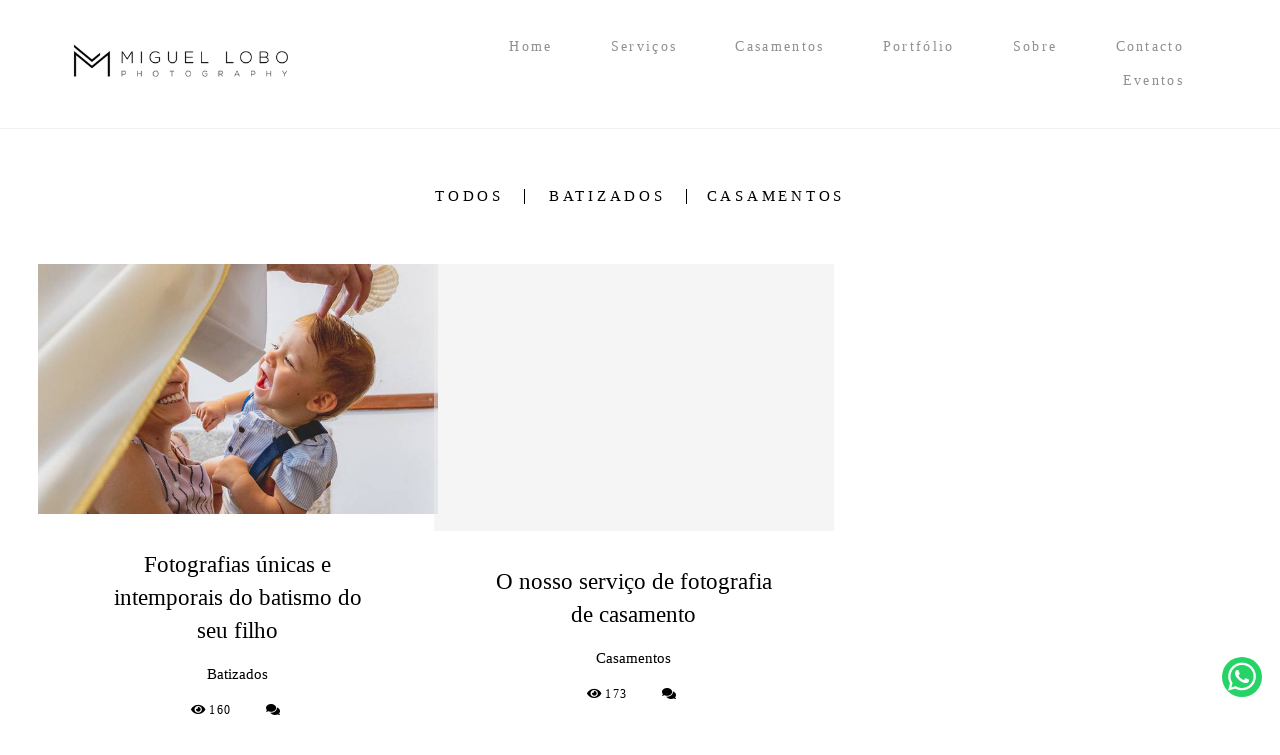

--- FILE ---
content_type: text/html; charset=utf-8
request_url: https://www.miguellobofoto.pt/blog
body_size: 4321
content:
<!DOCTYPE html>
<html lang="pt-PT">

<head>
  <title>Miguel Lobo Photography</title>
  <meta charset="UTF-8">
  <meta name="description" content="Fotografo de casamentos no Norte de Portugal, fotógrafo de Casamentos, batizados e sessões fotográficas de gravidez, familía, casais.
Se anda à procura de um fotógrafo de casamentos no Norte de Portugal, veio ao sitio certo. 
Eu sou um fotógrafo especializado em fotografia de casamentos, batizados e sessões fotográficas de gravidez, família e casais. 
O meu objetivo é capturar momentos únicos e inesquecíveis que poderá guardar para sempre. 

Com mais de 30 anos de experiência, estou comprometido em oferecer serviços de alta qualidade e personalizados para atender às suas necessidades. Trabalho com equipamentos de última geração e técnicas avançadas para garantir que as suas fotos sejam incríveis.

Se anda à procura um fotógrafo de casamentos no Norte de Portugal para capturar seus momentos mais especiais, entre em contacto comigo. Eu adoraria ouvir mais sobre sua história e como posso ajudá-lo a capturar esses momentos em belas fotografias.">
  <meta name="keywords" content="fotografo de casamentos,fotografo de casamentos no norte de portugal,fotografia de casamento,fotografo em Arcos de Valdevez,fotografia de produto,sessões fotográficas,batizados,foto lobo,miguel lobo,lobo fotografia,fotografia de comida,fotografia de alojamento,fotografo de casamento de Viana do Castelo,fotografo de casamento em Braga,Fotogafo de casamento em Guimarães,fotografo de casamento no Porto,fotografo de gravidez">
  <meta name="author" content="">
  <meta property="og:title" content="Miguel Lobo Photography">
  <meta property="og:description" content="Fotografo de casamentos no Norte de Portugal, fotógrafo de Casamentos, batizados e sessões fotográficas de gravidez, familía, casais.
Se anda à procura de um fotógrafo de casamentos no Norte de Portugal, veio ao sitio certo. 
Eu sou um fotógrafo especializado em fotografia de casamentos, batizados e sessões fotográficas de gravidez, família e casais. 
O meu objetivo é capturar momentos únicos e inesquecíveis que poderá guardar para sempre. 

Com mais de 30 anos de experiência, estou comprometido em oferecer serviços de alta qualidade e personalizados para atender às suas necessidades. Trabalho com equipamentos de última geração e técnicas avançadas para garantir que as suas fotos sejam incríveis.

Se anda à procura um fotógrafo de casamentos no Norte de Portugal para capturar seus momentos mais especiais, entre em contacto comigo. Eu adoraria ouvir mais sobre sua história e como posso ajudá-lo a capturar esses momentos em belas fotografias.">
  <meta property="og:type" content="website">
  <meta property="og:url" content="https://www.miguellobofoto.pt/blog">
  <meta property="og:image" itemprop="image" content="https://alfred.alboompro.com/crop/width/600/height/400/mode/jpeg/quality/70/url/">
  <meta property="og:image:type" content="image/jpeg">
  <meta property="og:image:width" content="600">
  <meta property="og:image:height" content="400">
  <meta name="viewport" content="width=device-width, initial-scale=1.0, user-scalable=yes">
  <meta name="mobile-web-app-capable" content="yes">

  
      <!-- Canonical URL -->
    <link rel="canonical" href="https://www.miguellobofoto.pt/blog/">
  
  <link rel="shortcut icon" type="image/png" href="https://storage.alboom.ninja/sites/102605/img/favicon.png?t=1645136235" />  
      <link rel="stylesheet" href="https://bifrost.alboompro.com/static/boom-v3/themes/9/dist/css/main.min.css?v=2.8.594" id="cssPath">
          <link rel="stylesheet" href="https://bifrost.alboompro.com/static/boom-v3/assets/vendors/font-awesome/5.15.4/css/all.min.css?v=2.8.594">
  
  <style type="text/css">.cp--album-preview .cp__container .cp__header {
  margin-bottom: 10px;
}
.cp--album-preview .cp__container .cp__alboom-type {
  display: none;
}.boom-button, .cp__alboom-type{background-color:rgba(144, 144, 144, 1);border-color:rgba(33, 33, 33, 1);color:rgba(255, 255, 255, 1);border-radius:3px;font-family:'Roboto';}
.boom-button:hover{background-color:rgba(0, 0, 0, 0.48);}
.boom-button:hover, .cp__alboom-type:hover{border-color:rgba(0, 0, 0, 0);color:rgba(255, 255, 255, 1);}
.mhm__item{color:rgba(144, 144, 144, 1);}
.mhm__item:hover{color:rgba(182, 178, 178, 0.58);}
.main-header{background-color:rgba(255, 255, 255, 0);}
html, body, .contact-input{color:rgba(0, 0, 0, 1);}
.cs__title{color:rgba(144, 144, 144, 1);font-family:'QuicksandMedium';}
.fr-view a{color:rgba(22, 175, 250, 1);}
.fr-view a:hover{color:rgba(46, 157, 242, 1);}
.footer{background-color:rgba(255, 255, 255, 1);color:rgba(255, 255, 255, 1);}
.footer .boom-button, .footer .cp__alboom-type{background-color:rgba(255, 255, 255, 1);border-color:rgba(0, 0, 0, 0);color:rgba(255, 255, 255, 1);}
.footer .boom-button:hover, .footer .cp__alboom-type:hover{background-color:rgba(89, 89, 89, 1);border-color:rgba(8, 8, 8, 0);color:rgba(255, 255, 255, 1);}
html, body{font-size:15px;font-family:'Quicksand';}
h2.cs__title{font-size:22px;letter-spacing:0.8px;}
.mh__menu{font-family:'QuicksandMedium';}
.b__info .b__heading{font-family:'Quicksand';letter-spacing:0.7px;font-size:64px;}
.b__info{color:rgba(144, 144, 144, 1);}
.b__info .b__subtitle{font-family:'QuicksandLight';font-size:26px;letter-spacing:4px;}
body.fullscreen:not(.page-home):not(.sidenav) .main-header{background-color:rgba(255, 255, 255, 1);}
body{background-color:rgba(255, 255, 255, 1);}
.mh__menu, .mhm__item{font-size:14px;letter-spacing:2.3px;}
.bs--grid .b__container{margin:1px;width:calc(25% - 2px);}
.cp--album-preview a:hover .cp__thumbnail:before{background-color:rgba(0, 0, 0, 0.75);}
.cp--album-preview .cp__container{color:rgba(255, 255, 255, 0.9);}
.mh__logo figure img{max-width:80%;max-height:80%;}
body:not(.sidenav) .mhm__item{padding:10px 26px;}
body.sidenav .mhm__item{padding-top:26px;padding-bottom:26px;}
.post-v2 .post_container .post_content{font-family:'Quicksand';}
.tag-container a.tag-item, .tag-container a.tag-item:hover{background-color:rgba(254, 254, 254, 1);}
.nav-drawer .ndc__item:hover{color:rgb(182, 178, 178);}
.content-preview:hover .cp__thumbnail:before{background-color:rgba(255, 255, 255, .8);}</style>
  


  
  
  
  
  
  <script>
    window.templateId = 9  </script>
</head>

<body ontouchstart="" class="page-blog 
  ">
  
  <div class="menu-container
    mh--row mh--fluid" id="menuContainer">

    <header class="main-header mh--row mh--fluid mh--a-left" id="mainHeader">

      <div class="container">
        <a href="/" class="mh__logo" title="Página inicial de Miguel lobo">
          <figure>
            <img src="https://alfred.alboompro.com/resize/width/370/height/150/quality/99/url/storage.alboom.ninja/sites/102605/img/logo/logo_preto.png?t=1645545926" alt="Miguel lobo" class=" accelerated">
          </figure>
        </a>
        <nav class="mh__menu mh__menu-separator-line" id="mainMenu">

          
              <a href="/home"  class="mhm__item">
                Home              </a>

            
              <a href="/servicos"  class="mhm__item">
                Serviços              </a>

            
              <a href="/casamentos"  class="mhm__item">
                Casamentos              </a>

            
              <a href="/portfolio"  class="mhm__item">
                Portfólio              </a>

            
              <a href="/sobre"  class="mhm__item">
                Sobre              </a>

            
              <a href="/contato"  class="mhm__item">
                Contacto              </a>

            
              <a href="/eventos" target="_blank" class="mhm__item">
                Eventos              </a>

                    </nav>
      </div>
    </header>

    <nav class="nav-drawer 
      light-light" id="navDrawer">
      <a href="/" class="nd__logo" title="Página inicial de Miguel lobo">'
        <figure>
          <img src="https://storage.alboom.ninja/sites/102605/img/logo/logo_preto.png?t=1645545926" alt="Logotipo de Miguel lobo">
        </figure>
      </a>
      <div class="nd__content">

        
            <a href="/home"  class="ndc__item mhm__item">
              Home            </a>

          
            <a href="/servicos"  class="ndc__item mhm__item">
              Serviços            </a>

          
            <a href="/casamentos"  class="ndc__item mhm__item">
              Casamentos            </a>

          
            <a href="/portfolio"  class="ndc__item mhm__item">
              Portfólio            </a>

          
            <a href="/sobre"  class="ndc__item mhm__item">
              Sobre            </a>

          
            <a href="/contato"  class="ndc__item mhm__item">
              Contacto            </a>

          
            <a href="/eventos" target="_blank" class="ndc__item mhm__item">
              Eventos            </a>

          
      </div>

      <div class="nd__social light-light">
        <ul class="nds-list">
                      <li class="ndsl__item mhm__item">
              <a href="https://facebook.com/miguellobophotography" target="_blank" title="Facebook de Miguel lobo">
                <i class="fab fa-facebook-f"></i>
              </a>
            </li>
                                <li class="ndsl__item mhm__item">
              <a href="https://instagram.com/miguellobofoto" target="_blank" title="Instagram de Miguel lobo">
                <i class="fab fa-instagram"></i>
              </a>
            </li>
                  </ul>
      </div>
    </nav>

    <a href="#" id="nav-hamburguer" class="nd__button no-link
        light-light" data-toggle-class="js-fixed" data-toggle-target="menuContainer">
      <i class="ndb__icon top"></i>
      <i class="ndb__icon middle"></i>
      <i class="ndb__icon bottom"></i>
    </a>

  </div>
<main class="main-content mc--blog" id="blogPage">

  <!-- <div class="content-section">
    <div class="container">
      <h1 class="cs__title">Blog</h1>
    </div>
  </div> -->

  <nav class="category-menu">
    <div class="container">
      <a href="/blog" class="cm__item">Todos</a>
      <a href="/blog/batizados" title="Batizados"class="cm__item">Batizados</a><a href="/blog/casamentos" title="Casamentos"class="cm__item">Casamentos</a>    </div>
  </nav>

  <div class="content-section cs--blog cs--content-preview">
    <div class="container">
      <div class="cs__content" id="contentSection">
        
  <article class="content-preview cp--post-preview col-3">
    <a href="/post/69801-o-nosso-dia-num-servico-de-batizado" title="Fotografias únicas e intemporais do batismo do seu filho">
      <div class="cp__thumbnail">
        <img src="[data-uri]" data-original="https://alfred.alboompro.com/crop/width/640/height/400/type/jpeg/quality/70/url/cdn.alboompro.com/620a442e64c193000187926f_6217feb59f0b810001a0bed4/original_size/272-mlp_oliver_04_09_21.jpg?v=1" alt="Fotografias únicas e intemporais do batismo do seu filho">
        <span class="cp__alboom-type">Ler mais</span>
      </div>
      <div class="cp__container">
        <header class="cp__header">
          <h3 class="cp__title" title="Fotografias únicas e intemporais do batismo do seu filho">Fotografias únicas e intemporais do batismo do seu filho</h3>
          <span class="cp__additional cp__description">Batizados</span>
        </header>
        <span class="cp__alboom-type">Ler mais</span>
        <footer class="content-status" data-post-id="2244874"><span class="cst__item cst__item-views"><i class="fa fa-eye"></i><span class="post_views_update">160</span></span><span class="cst__item cst__item-comments">
        <i class="fa fa-comments"></i>
        <span class="fb-comments-count" data-href="http://www.miguellobofoto.pt/post.php?id=69801"></span>
      </span></footer>
        <div class="cp__summary">
          <p class="cps__text">Fotografias únicas e intemporais do batismo do seu filhoComo pais, queremos recordar cada momento da vida do nosso filho. O baptismo é um momento especial...</p>
        </div>
      </div>
    </a>
  </article>
  <article class="content-preview cp--post-preview col-3">
    <a href="/post/69800-o-nosso-servico-de-fotografia-de-casamento" title="O nosso serviço de fotografia de casamento">
      <div class="cp__thumbnail">
        <img src="[data-uri]" data-original="" alt="O nosso serviço de fotografia de casamento">
        <span class="cp__alboom-type">Ler mais</span>
      </div>
      <div class="cp__container">
        <header class="cp__header">
          <h3 class="cp__title" title="O nosso serviço de fotografia de casamento">O nosso serviço de fotografia de casamento</h3>
          <span class="cp__additional cp__description">Casamentos</span>
        </header>
        <span class="cp__alboom-type">Ler mais</span>
        <footer class="content-status" data-post-id="2244626"><span class="cst__item cst__item-views"><i class="fa fa-eye"></i><span class="post_views_update">173</span></span><span class="cst__item cst__item-comments">
        <i class="fa fa-comments"></i>
        <span class="fb-comments-count" data-href="http://www.miguellobofoto.pt/post.php?id=69800"></span>
      </span></footer>
        <div class="cp__summary">
          <p class="cps__text">O nosso serviço de fotografia de casamentoA maioria dos casais opta por ter um fotógrafo profissional que capta todos os momentos do dia do seu casamento....</p>
        </div>
      </div>
    </a>
  </article>      </div>
    </div>
      </div>


</main>  

  <footer class="footer f--minimal " id="infoFooter">
    <div class="container">
              <div class="col-6 col-480-12 f__section fs--author">
          <strong class="fs__strong">Miguel lobo</strong>
          /
          <a class="fm__link" href="/contato" title="Entre em contato">Contacto</a>        </div>
      
      
      
      <section class="col-3 col-480-12 f__section fs--contact">
        
                      
<ul class="social-list">
      <li class="sl__item">
      <a href="https://facebook.com/miguellobophotography" target="_blank" title="Facebook de Miguel lobo">
        <i class="fab fa-facebook-f"></i>
      </a>
  </li>
      <li class="sl__item">
      <a href="https://instagram.com/miguellobofoto" target="_blank" title="Instagram de Miguel lobo">
        <i class="fab fa-instagram"></i>
      </a>
  </li>
            <li class="sl__item">
      <a href="https://vimeo.com/miguellobofoto" target="_blank" title="Vimeo de Miguel lobo">
        <i class="fab fa-vimeo"></i>
      </a>
  </li>
          <li class="sl__item">
      <a href="https://www.linkedin.com/in/miguel-lobo-92966060" target="_blank" title="LinkedIn de Miguel lobo">
        <i class="fab fa-linkedin"></i>
      </a>
  </li>
  </ul>
          
                  </div>
      </section>
    </div>
  </footer>

  
  
      <div class="whatsapp-button whatsapp-right whatsapp-small">
              <div class="whatsapp-message">
          <div class="whatsapp-message-close">&#10005;</div>
          <a target="_blank" href="https://api.whatsapp.com/send?phone=351938998911&text=Ol%C3%A1%2C+estava+a+visitar+o+seu+site+interessei-me+pelo+seu+trabalho.">
            Vamos conversar?
          </a>
        </div>
            <a class="whatsapp-icon" target="_blank" href="https://api.whatsapp.com/send?phone=351938998911&text=Ol%C3%A1%2C+estava+a+visitar+o+seu+site+interessei-me+pelo+seu+trabalho.">
        <img src="https://bifrost.alboompro.com/static/icon/whatsapp/flat.svg" alt="Logo do Whatsapp" />
      </a>
    </div>
  
    <div class="main-footer" id="mainFooter">
    <a href="#" id="goTop" class="go-top fade no-link" title="Ir para o topo">
      <i class="fa fa-chevron-up"></i>
    </a>

          <div class="footer-alboom">
        <div class="container alboom-credits">
          <a href="https://www.alboompro.com/?ref=139114" target="_blank" title="Alboom - Prosite">
            Feito com <b>Alboom</b>                      </a>
        </div>
      </div>
      </div>

  <script src="https://bifrost.alboompro.com/static/boom-v3/assets/vendors/libj/2.2.4/libj.min.js?v=2.8.594"></script>

  
  
  

  
      <script src="https://bifrost.alboompro.com/static/boom-v3/dist/main.min.js?v=2.8.594"></script>
  
  
  
  
  
  
  
  
    </body>

  </html>